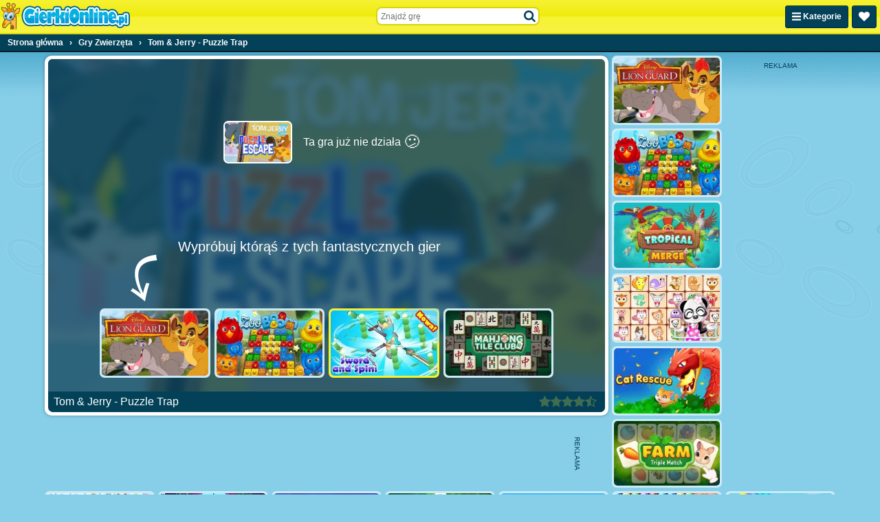

--- FILE ---
content_type: application/javascript
request_url: https://ccf.admeen.org/2/fp/ef070312661d1f818f220a31395d84df/js/defer.min.js
body_size: -110
content:
(function(){var a="https://ccf.admeen.org/2/fp/ef070312661d1f818f220a31395d84df/js/page/"+(admDl&&admDl[0]&&admDl[0].js?admDl[0].js:"other")+".min.js";admLoadJs("https://ccf.admeen.org/2/fp/ef070312661d1f818f220a31395d84df/js/ads/adasync.min.js");admLoadJs(a)})();
